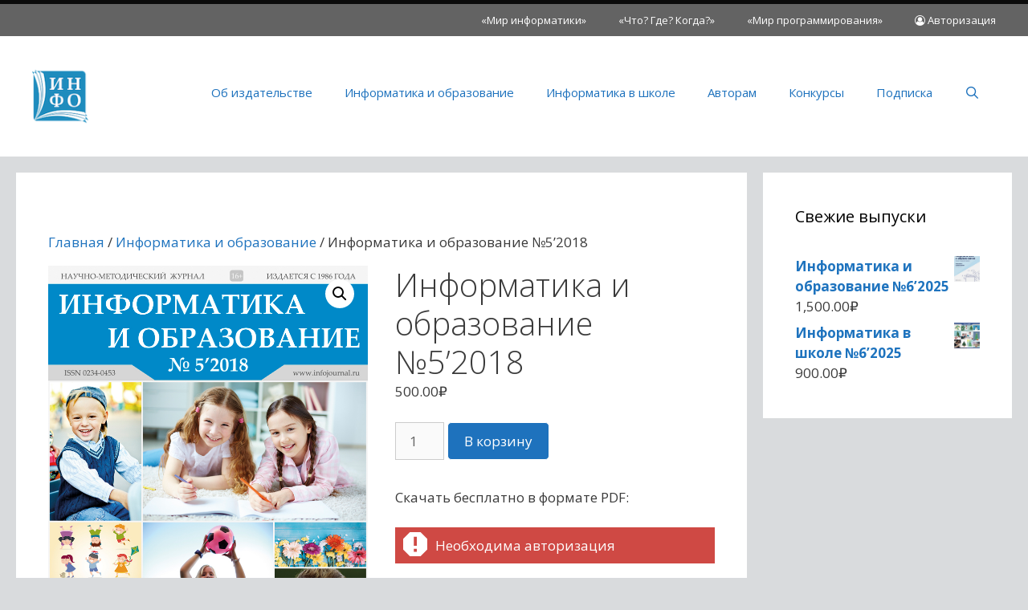

--- FILE ---
content_type: text/html; charset=UTF-8
request_url: https://infojournal.ru/journals/info/info_05-2018/
body_size: 86176
content:
<!DOCTYPE html>
<html lang="ru-RU">
<head>
	<meta charset="UTF-8">
	<title>Информатика и образование №5’2018 &#8212; Издательство &quot;Образование и Информатика&quot;</title>
<script id="yookassa-own-payment-methods-head">
window.yookassaOwnPaymentMethods = ["yookassa_epl"];
</script>
<meta name='robots' content='max-image-preview:large' />
	<style>img:is([sizes="auto" i], [sizes^="auto," i]) { contain-intrinsic-size: 3000px 1500px }</style>
	<meta name="viewport" content="width=device-width, initial-scale=1"><link href='https://fonts.gstatic.com' crossorigin rel='preconnect' />
<link href='https://fonts.googleapis.com' crossorigin rel='preconnect' />
<link rel="alternate" type="application/rss+xml" title="Издательство &quot;Образование и Информатика&quot; &raquo; Лента" href="https://infojournal.ru/feed/" />
<link rel="alternate" type="application/rss+xml" title="Издательство &quot;Образование и Информатика&quot; &raquo; Лента комментариев" href="https://infojournal.ru/comments/feed/" />
<script>
window._wpemojiSettings = {"baseUrl":"https:\/\/s.w.org\/images\/core\/emoji\/16.0.1\/72x72\/","ext":".png","svgUrl":"https:\/\/s.w.org\/images\/core\/emoji\/16.0.1\/svg\/","svgExt":".svg","source":{"concatemoji":"https:\/\/infojournal.ru\/wp-includes\/js\/wp-emoji-release.min.js?ver=6.8.3"}};
/*! This file is auto-generated */
!function(s,n){var o,i,e;function c(e){try{var t={supportTests:e,timestamp:(new Date).valueOf()};sessionStorage.setItem(o,JSON.stringify(t))}catch(e){}}function p(e,t,n){e.clearRect(0,0,e.canvas.width,e.canvas.height),e.fillText(t,0,0);var t=new Uint32Array(e.getImageData(0,0,e.canvas.width,e.canvas.height).data),a=(e.clearRect(0,0,e.canvas.width,e.canvas.height),e.fillText(n,0,0),new Uint32Array(e.getImageData(0,0,e.canvas.width,e.canvas.height).data));return t.every(function(e,t){return e===a[t]})}function u(e,t){e.clearRect(0,0,e.canvas.width,e.canvas.height),e.fillText(t,0,0);for(var n=e.getImageData(16,16,1,1),a=0;a<n.data.length;a++)if(0!==n.data[a])return!1;return!0}function f(e,t,n,a){switch(t){case"flag":return n(e,"\ud83c\udff3\ufe0f\u200d\u26a7\ufe0f","\ud83c\udff3\ufe0f\u200b\u26a7\ufe0f")?!1:!n(e,"\ud83c\udde8\ud83c\uddf6","\ud83c\udde8\u200b\ud83c\uddf6")&&!n(e,"\ud83c\udff4\udb40\udc67\udb40\udc62\udb40\udc65\udb40\udc6e\udb40\udc67\udb40\udc7f","\ud83c\udff4\u200b\udb40\udc67\u200b\udb40\udc62\u200b\udb40\udc65\u200b\udb40\udc6e\u200b\udb40\udc67\u200b\udb40\udc7f");case"emoji":return!a(e,"\ud83e\udedf")}return!1}function g(e,t,n,a){var r="undefined"!=typeof WorkerGlobalScope&&self instanceof WorkerGlobalScope?new OffscreenCanvas(300,150):s.createElement("canvas"),o=r.getContext("2d",{willReadFrequently:!0}),i=(o.textBaseline="top",o.font="600 32px Arial",{});return e.forEach(function(e){i[e]=t(o,e,n,a)}),i}function t(e){var t=s.createElement("script");t.src=e,t.defer=!0,s.head.appendChild(t)}"undefined"!=typeof Promise&&(o="wpEmojiSettingsSupports",i=["flag","emoji"],n.supports={everything:!0,everythingExceptFlag:!0},e=new Promise(function(e){s.addEventListener("DOMContentLoaded",e,{once:!0})}),new Promise(function(t){var n=function(){try{var e=JSON.parse(sessionStorage.getItem(o));if("object"==typeof e&&"number"==typeof e.timestamp&&(new Date).valueOf()<e.timestamp+604800&&"object"==typeof e.supportTests)return e.supportTests}catch(e){}return null}();if(!n){if("undefined"!=typeof Worker&&"undefined"!=typeof OffscreenCanvas&&"undefined"!=typeof URL&&URL.createObjectURL&&"undefined"!=typeof Blob)try{var e="postMessage("+g.toString()+"("+[JSON.stringify(i),f.toString(),p.toString(),u.toString()].join(",")+"));",a=new Blob([e],{type:"text/javascript"}),r=new Worker(URL.createObjectURL(a),{name:"wpTestEmojiSupports"});return void(r.onmessage=function(e){c(n=e.data),r.terminate(),t(n)})}catch(e){}c(n=g(i,f,p,u))}t(n)}).then(function(e){for(var t in e)n.supports[t]=e[t],n.supports.everything=n.supports.everything&&n.supports[t],"flag"!==t&&(n.supports.everythingExceptFlag=n.supports.everythingExceptFlag&&n.supports[t]);n.supports.everythingExceptFlag=n.supports.everythingExceptFlag&&!n.supports.flag,n.DOMReady=!1,n.readyCallback=function(){n.DOMReady=!0}}).then(function(){return e}).then(function(){var e;n.supports.everything||(n.readyCallback(),(e=n.source||{}).concatemoji?t(e.concatemoji):e.wpemoji&&e.twemoji&&(t(e.twemoji),t(e.wpemoji)))}))}((window,document),window._wpemojiSettings);
</script>
<link rel='stylesheet' id='generate-fonts-css' href='//fonts.googleapis.com/css?family=Open+Sans:300,300italic,regular,italic,600,600italic,700,700italic,800,800italic' media='all' />
<style id='wp-emoji-styles-inline-css'>

	img.wp-smiley, img.emoji {
		display: inline !important;
		border: none !important;
		box-shadow: none !important;
		height: 1em !important;
		width: 1em !important;
		margin: 0 0.07em !important;
		vertical-align: -0.1em !important;
		background: none !important;
		padding: 0 !important;
	}
</style>
<link rel='stylesheet' id='wp-block-library-css' href='https://infojournal.ru/wp-includes/css/dist/block-library/style.min.css?ver=6.8.3' media='all' />
<style id='classic-theme-styles-inline-css'>
/*! This file is auto-generated */
.wp-block-button__link{color:#fff;background-color:#32373c;border-radius:9999px;box-shadow:none;text-decoration:none;padding:calc(.667em + 2px) calc(1.333em + 2px);font-size:1.125em}.wp-block-file__button{background:#32373c;color:#fff;text-decoration:none}
</style>
<style id='global-styles-inline-css'>
:root{--wp--preset--aspect-ratio--square: 1;--wp--preset--aspect-ratio--4-3: 4/3;--wp--preset--aspect-ratio--3-4: 3/4;--wp--preset--aspect-ratio--3-2: 3/2;--wp--preset--aspect-ratio--2-3: 2/3;--wp--preset--aspect-ratio--16-9: 16/9;--wp--preset--aspect-ratio--9-16: 9/16;--wp--preset--color--black: #000000;--wp--preset--color--cyan-bluish-gray: #abb8c3;--wp--preset--color--white: #ffffff;--wp--preset--color--pale-pink: #f78da7;--wp--preset--color--vivid-red: #cf2e2e;--wp--preset--color--luminous-vivid-orange: #ff6900;--wp--preset--color--luminous-vivid-amber: #fcb900;--wp--preset--color--light-green-cyan: #7bdcb5;--wp--preset--color--vivid-green-cyan: #00d084;--wp--preset--color--pale-cyan-blue: #8ed1fc;--wp--preset--color--vivid-cyan-blue: #0693e3;--wp--preset--color--vivid-purple: #9b51e0;--wp--preset--color--contrast: var(--contrast);--wp--preset--color--contrast-2: var(--contrast-2);--wp--preset--color--contrast-3: var(--contrast-3);--wp--preset--color--base: var(--base);--wp--preset--color--base-2: var(--base-2);--wp--preset--color--base-3: var(--base-3);--wp--preset--color--accent: var(--accent);--wp--preset--gradient--vivid-cyan-blue-to-vivid-purple: linear-gradient(135deg,rgba(6,147,227,1) 0%,rgb(155,81,224) 100%);--wp--preset--gradient--light-green-cyan-to-vivid-green-cyan: linear-gradient(135deg,rgb(122,220,180) 0%,rgb(0,208,130) 100%);--wp--preset--gradient--luminous-vivid-amber-to-luminous-vivid-orange: linear-gradient(135deg,rgba(252,185,0,1) 0%,rgba(255,105,0,1) 100%);--wp--preset--gradient--luminous-vivid-orange-to-vivid-red: linear-gradient(135deg,rgba(255,105,0,1) 0%,rgb(207,46,46) 100%);--wp--preset--gradient--very-light-gray-to-cyan-bluish-gray: linear-gradient(135deg,rgb(238,238,238) 0%,rgb(169,184,195) 100%);--wp--preset--gradient--cool-to-warm-spectrum: linear-gradient(135deg,rgb(74,234,220) 0%,rgb(151,120,209) 20%,rgb(207,42,186) 40%,rgb(238,44,130) 60%,rgb(251,105,98) 80%,rgb(254,248,76) 100%);--wp--preset--gradient--blush-light-purple: linear-gradient(135deg,rgb(255,206,236) 0%,rgb(152,150,240) 100%);--wp--preset--gradient--blush-bordeaux: linear-gradient(135deg,rgb(254,205,165) 0%,rgb(254,45,45) 50%,rgb(107,0,62) 100%);--wp--preset--gradient--luminous-dusk: linear-gradient(135deg,rgb(255,203,112) 0%,rgb(199,81,192) 50%,rgb(65,88,208) 100%);--wp--preset--gradient--pale-ocean: linear-gradient(135deg,rgb(255,245,203) 0%,rgb(182,227,212) 50%,rgb(51,167,181) 100%);--wp--preset--gradient--electric-grass: linear-gradient(135deg,rgb(202,248,128) 0%,rgb(113,206,126) 100%);--wp--preset--gradient--midnight: linear-gradient(135deg,rgb(2,3,129) 0%,rgb(40,116,252) 100%);--wp--preset--font-size--small: 13px;--wp--preset--font-size--medium: 20px;--wp--preset--font-size--large: 36px;--wp--preset--font-size--x-large: 42px;--wp--preset--spacing--20: 0.44rem;--wp--preset--spacing--30: 0.67rem;--wp--preset--spacing--40: 1rem;--wp--preset--spacing--50: 1.5rem;--wp--preset--spacing--60: 2.25rem;--wp--preset--spacing--70: 3.38rem;--wp--preset--spacing--80: 5.06rem;--wp--preset--shadow--natural: 6px 6px 9px rgba(0, 0, 0, 0.2);--wp--preset--shadow--deep: 12px 12px 50px rgba(0, 0, 0, 0.4);--wp--preset--shadow--sharp: 6px 6px 0px rgba(0, 0, 0, 0.2);--wp--preset--shadow--outlined: 6px 6px 0px -3px rgba(255, 255, 255, 1), 6px 6px rgba(0, 0, 0, 1);--wp--preset--shadow--crisp: 6px 6px 0px rgba(0, 0, 0, 1);}:where(.is-layout-flex){gap: 0.5em;}:where(.is-layout-grid){gap: 0.5em;}body .is-layout-flex{display: flex;}.is-layout-flex{flex-wrap: wrap;align-items: center;}.is-layout-flex > :is(*, div){margin: 0;}body .is-layout-grid{display: grid;}.is-layout-grid > :is(*, div){margin: 0;}:where(.wp-block-columns.is-layout-flex){gap: 2em;}:where(.wp-block-columns.is-layout-grid){gap: 2em;}:where(.wp-block-post-template.is-layout-flex){gap: 1.25em;}:where(.wp-block-post-template.is-layout-grid){gap: 1.25em;}.has-black-color{color: var(--wp--preset--color--black) !important;}.has-cyan-bluish-gray-color{color: var(--wp--preset--color--cyan-bluish-gray) !important;}.has-white-color{color: var(--wp--preset--color--white) !important;}.has-pale-pink-color{color: var(--wp--preset--color--pale-pink) !important;}.has-vivid-red-color{color: var(--wp--preset--color--vivid-red) !important;}.has-luminous-vivid-orange-color{color: var(--wp--preset--color--luminous-vivid-orange) !important;}.has-luminous-vivid-amber-color{color: var(--wp--preset--color--luminous-vivid-amber) !important;}.has-light-green-cyan-color{color: var(--wp--preset--color--light-green-cyan) !important;}.has-vivid-green-cyan-color{color: var(--wp--preset--color--vivid-green-cyan) !important;}.has-pale-cyan-blue-color{color: var(--wp--preset--color--pale-cyan-blue) !important;}.has-vivid-cyan-blue-color{color: var(--wp--preset--color--vivid-cyan-blue) !important;}.has-vivid-purple-color{color: var(--wp--preset--color--vivid-purple) !important;}.has-black-background-color{background-color: var(--wp--preset--color--black) !important;}.has-cyan-bluish-gray-background-color{background-color: var(--wp--preset--color--cyan-bluish-gray) !important;}.has-white-background-color{background-color: var(--wp--preset--color--white) !important;}.has-pale-pink-background-color{background-color: var(--wp--preset--color--pale-pink) !important;}.has-vivid-red-background-color{background-color: var(--wp--preset--color--vivid-red) !important;}.has-luminous-vivid-orange-background-color{background-color: var(--wp--preset--color--luminous-vivid-orange) !important;}.has-luminous-vivid-amber-background-color{background-color: var(--wp--preset--color--luminous-vivid-amber) !important;}.has-light-green-cyan-background-color{background-color: var(--wp--preset--color--light-green-cyan) !important;}.has-vivid-green-cyan-background-color{background-color: var(--wp--preset--color--vivid-green-cyan) !important;}.has-pale-cyan-blue-background-color{background-color: var(--wp--preset--color--pale-cyan-blue) !important;}.has-vivid-cyan-blue-background-color{background-color: var(--wp--preset--color--vivid-cyan-blue) !important;}.has-vivid-purple-background-color{background-color: var(--wp--preset--color--vivid-purple) !important;}.has-black-border-color{border-color: var(--wp--preset--color--black) !important;}.has-cyan-bluish-gray-border-color{border-color: var(--wp--preset--color--cyan-bluish-gray) !important;}.has-white-border-color{border-color: var(--wp--preset--color--white) !important;}.has-pale-pink-border-color{border-color: var(--wp--preset--color--pale-pink) !important;}.has-vivid-red-border-color{border-color: var(--wp--preset--color--vivid-red) !important;}.has-luminous-vivid-orange-border-color{border-color: var(--wp--preset--color--luminous-vivid-orange) !important;}.has-luminous-vivid-amber-border-color{border-color: var(--wp--preset--color--luminous-vivid-amber) !important;}.has-light-green-cyan-border-color{border-color: var(--wp--preset--color--light-green-cyan) !important;}.has-vivid-green-cyan-border-color{border-color: var(--wp--preset--color--vivid-green-cyan) !important;}.has-pale-cyan-blue-border-color{border-color: var(--wp--preset--color--pale-cyan-blue) !important;}.has-vivid-cyan-blue-border-color{border-color: var(--wp--preset--color--vivid-cyan-blue) !important;}.has-vivid-purple-border-color{border-color: var(--wp--preset--color--vivid-purple) !important;}.has-vivid-cyan-blue-to-vivid-purple-gradient-background{background: var(--wp--preset--gradient--vivid-cyan-blue-to-vivid-purple) !important;}.has-light-green-cyan-to-vivid-green-cyan-gradient-background{background: var(--wp--preset--gradient--light-green-cyan-to-vivid-green-cyan) !important;}.has-luminous-vivid-amber-to-luminous-vivid-orange-gradient-background{background: var(--wp--preset--gradient--luminous-vivid-amber-to-luminous-vivid-orange) !important;}.has-luminous-vivid-orange-to-vivid-red-gradient-background{background: var(--wp--preset--gradient--luminous-vivid-orange-to-vivid-red) !important;}.has-very-light-gray-to-cyan-bluish-gray-gradient-background{background: var(--wp--preset--gradient--very-light-gray-to-cyan-bluish-gray) !important;}.has-cool-to-warm-spectrum-gradient-background{background: var(--wp--preset--gradient--cool-to-warm-spectrum) !important;}.has-blush-light-purple-gradient-background{background: var(--wp--preset--gradient--blush-light-purple) !important;}.has-blush-bordeaux-gradient-background{background: var(--wp--preset--gradient--blush-bordeaux) !important;}.has-luminous-dusk-gradient-background{background: var(--wp--preset--gradient--luminous-dusk) !important;}.has-pale-ocean-gradient-background{background: var(--wp--preset--gradient--pale-ocean) !important;}.has-electric-grass-gradient-background{background: var(--wp--preset--gradient--electric-grass) !important;}.has-midnight-gradient-background{background: var(--wp--preset--gradient--midnight) !important;}.has-small-font-size{font-size: var(--wp--preset--font-size--small) !important;}.has-medium-font-size{font-size: var(--wp--preset--font-size--medium) !important;}.has-large-font-size{font-size: var(--wp--preset--font-size--large) !important;}.has-x-large-font-size{font-size: var(--wp--preset--font-size--x-large) !important;}
:where(.wp-block-post-template.is-layout-flex){gap: 1.25em;}:where(.wp-block-post-template.is-layout-grid){gap: 1.25em;}
:where(.wp-block-columns.is-layout-flex){gap: 2em;}:where(.wp-block-columns.is-layout-grid){gap: 2em;}
:root :where(.wp-block-pullquote){font-size: 1.5em;line-height: 1.6;}
</style>
<link rel='stylesheet' id='photoswipe-css' href='https://infojournal.ru/wp-content/plugins/woocommerce/assets/css/photoswipe/photoswipe.min.css?ver=10.3.4' media='all' />
<link rel='stylesheet' id='photoswipe-default-skin-css' href='https://infojournal.ru/wp-content/plugins/woocommerce/assets/css/photoswipe/default-skin/default-skin.min.css?ver=10.3.4' media='all' />
<link rel='stylesheet' id='woocommerce-layout-css' href='https://infojournal.ru/wp-content/plugins/woocommerce/assets/css/woocommerce-layout.css?ver=10.3.4' media='all' />
<link rel='stylesheet' id='woocommerce-smallscreen-css' href='https://infojournal.ru/wp-content/plugins/woocommerce/assets/css/woocommerce-smallscreen.css?ver=10.3.4' media='only screen and (max-width: 768px)' />
<link rel='stylesheet' id='woocommerce-general-css' href='https://infojournal.ru/wp-content/plugins/woocommerce/assets/css/woocommerce.css?ver=10.3.4' media='all' />
<style id='woocommerce-general-inline-css'>
.woocommerce .page-header-image-single {display: none;}.woocommerce .entry-content,.woocommerce .product .entry-summary {margin-top: 0;}.related.products {clear: both;}.checkout-subscribe-prompt.clear {visibility: visible;height: initial;width: initial;}@media (max-width:768px) {.woocommerce .woocommerce-ordering,.woocommerce-page .woocommerce-ordering {float: none;}.woocommerce .woocommerce-ordering select {max-width: 100%;}.woocommerce ul.products li.product,.woocommerce-page ul.products li.product,.woocommerce-page[class*=columns-] ul.products li.product,.woocommerce[class*=columns-] ul.products li.product {width: 100%;float: none;}}
</style>
<style id='woocommerce-inline-inline-css'>
.woocommerce form .form-row .required { visibility: visible; }
</style>
<link rel='stylesheet' id='brands-styles-css' href='https://infojournal.ru/wp-content/plugins/woocommerce/assets/css/brands.css?ver=10.3.4' media='all' />
<link rel='stylesheet' id='generate-style-grid-css' href='https://infojournal.ru/wp-content/themes/generatepress/assets/css/unsemantic-grid.min.css?ver=3.6.0' media='all' />
<link rel='stylesheet' id='generate-style-css' href='https://infojournal.ru/wp-content/themes/generatepress/assets/css/style.min.css?ver=3.6.0' media='all' />
<style id='generate-style-inline-css'>
body{background-color:#d9dbdd;color:#3a3a3a;}a{color:#1e73be;}a:hover, a:focus, a:active{color:#1e72bd;}body .grid-container{max-width:1240px;}.wp-block-group__inner-container{max-width:1240px;margin-left:auto;margin-right:auto;}@media (max-width: 500px) and (min-width: 769px){.inside-header{display:flex;flex-direction:column;align-items:center;}.site-logo, .site-branding{margin-bottom:1.5em;}#site-navigation{margin:0 auto;}.header-widget{margin-top:1.5em;}}.site-header .header-image{width:70px;}.navigation-search{position:absolute;left:-99999px;pointer-events:none;visibility:hidden;z-index:20;width:100%;top:0;transition:opacity 100ms ease-in-out;opacity:0;}.navigation-search.nav-search-active{left:0;right:0;pointer-events:auto;visibility:visible;opacity:1;}.navigation-search input[type="search"]{outline:0;border:0;vertical-align:bottom;line-height:1;opacity:0.9;width:100%;z-index:20;border-radius:0;-webkit-appearance:none;height:60px;}.navigation-search input::-ms-clear{display:none;width:0;height:0;}.navigation-search input::-ms-reveal{display:none;width:0;height:0;}.navigation-search input::-webkit-search-decoration, .navigation-search input::-webkit-search-cancel-button, .navigation-search input::-webkit-search-results-button, .navigation-search input::-webkit-search-results-decoration{display:none;}.main-navigation li.search-item{z-index:21;}li.search-item.active{transition:opacity 100ms ease-in-out;}.nav-left-sidebar .main-navigation li.search-item.active,.nav-right-sidebar .main-navigation li.search-item.active{width:auto;display:inline-block;float:right;}.gen-sidebar-nav .navigation-search{top:auto;bottom:0;}:root{--contrast:#222222;--contrast-2:#575760;--contrast-3:#b2b2be;--base:#f0f0f0;--base-2:#f7f8f9;--base-3:#ffffff;--accent:#1e73be;}:root .has-contrast-color{color:var(--contrast);}:root .has-contrast-background-color{background-color:var(--contrast);}:root .has-contrast-2-color{color:var(--contrast-2);}:root .has-contrast-2-background-color{background-color:var(--contrast-2);}:root .has-contrast-3-color{color:var(--contrast-3);}:root .has-contrast-3-background-color{background-color:var(--contrast-3);}:root .has-base-color{color:var(--base);}:root .has-base-background-color{background-color:var(--base);}:root .has-base-2-color{color:var(--base-2);}:root .has-base-2-background-color{background-color:var(--base-2);}:root .has-base-3-color{color:var(--base-3);}:root .has-base-3-background-color{background-color:var(--base-3);}:root .has-accent-color{color:var(--accent);}:root .has-accent-background-color{background-color:var(--accent);}body, button, input, select, textarea{font-family:"Open Sans", sans-serif;}body{line-height:1.5;}.entry-content > [class*="wp-block-"]:not(:last-child):not(.wp-block-heading){margin-bottom:1.5em;}.main-title{font-size:45px;}.main-navigation .main-nav ul ul li a{font-size:14px;}.sidebar .widget, .footer-widgets .widget{font-size:17px;}h1{font-weight:300;font-size:40px;}h2{font-weight:300;font-size:30px;}h3{font-size:20px;}h4{font-size:inherit;}h5{font-size:inherit;}@media (max-width:768px){.main-title{font-size:30px;}h1{font-size:30px;}h2{font-size:25px;}}.top-bar{background-color:#636363;color:#ffffff;}.top-bar a{color:#ffffff;}.top-bar a:hover{color:#303030;}.site-header{background-color:#ffffff;color:#3a3a3a;}.site-header a{color:#3a3a3a;}.main-title a,.main-title a:hover{color:#222222;}.site-description{color:#757575;}.mobile-menu-control-wrapper .menu-toggle,.mobile-menu-control-wrapper .menu-toggle:hover,.mobile-menu-control-wrapper .menu-toggle:focus,.has-inline-mobile-toggle #site-navigation.toggled{background-color:rgba(0, 0, 0, 0.02);}.main-navigation,.main-navigation ul ul{background-color:#ffffff;}.main-navigation .main-nav ul li a, .main-navigation .menu-toggle, .main-navigation .menu-bar-items{color:#1e72bd;}.main-navigation .main-nav ul li:not([class*="current-menu-"]):hover > a, .main-navigation .main-nav ul li:not([class*="current-menu-"]):focus > a, .main-navigation .main-nav ul li.sfHover:not([class*="current-menu-"]) > a, .main-navigation .menu-bar-item:hover > a, .main-navigation .menu-bar-item.sfHover > a{color:#4ca2db;background-color:#ffffff;}button.menu-toggle:hover,button.menu-toggle:focus,.main-navigation .mobile-bar-items a,.main-navigation .mobile-bar-items a:hover,.main-navigation .mobile-bar-items a:focus{color:#1e72bd;}.main-navigation .main-nav ul li[class*="current-menu-"] > a{color:#8f919e;background-color:#ffffff;}.navigation-search input[type="search"],.navigation-search input[type="search"]:active, .navigation-search input[type="search"]:focus, .main-navigation .main-nav ul li.search-item.active > a, .main-navigation .menu-bar-items .search-item.active > a{color:#4ca2db;background-color:#ffffff;}.main-navigation ul ul{background-color:#f6f9fc;}.main-navigation .main-nav ul ul li a{color:#000000;}.main-navigation .main-nav ul ul li:not([class*="current-menu-"]):hover > a,.main-navigation .main-nav ul ul li:not([class*="current-menu-"]):focus > a, .main-navigation .main-nav ul ul li.sfHover:not([class*="current-menu-"]) > a{color:#8f919e;background-color:#f6f9fc;}.main-navigation .main-nav ul ul li[class*="current-menu-"] > a{color:#8f919e;background-color:#f6f9fc;}.separate-containers .inside-article, .separate-containers .comments-area, .separate-containers .page-header, .one-container .container, .separate-containers .paging-navigation, .inside-page-header{background-color:#ffffff;}.entry-meta{color:#595959;}.entry-meta a{color:#595959;}.entry-meta a:hover{color:#1e73be;}.sidebar .widget{background-color:#ffffff;}.sidebar .widget .widget-title{color:#000000;}.footer-widgets{color:#ffffff;background-color:#232323;}.footer-widgets .widget-title{color:#ffffff;}.site-info{color:#696969;background-color:#ffffff;}.site-info a{color:#1e72bd;}.site-info a:hover{color:#3498db;}.footer-bar .widget_nav_menu .current-menu-item a{color:#3498db;}input[type="text"],input[type="email"],input[type="url"],input[type="password"],input[type="search"],input[type="tel"],input[type="number"],textarea,select{color:#666666;background-color:#fafafa;border-color:#cccccc;}input[type="text"]:focus,input[type="email"]:focus,input[type="url"]:focus,input[type="password"]:focus,input[type="search"]:focus,input[type="tel"]:focus,input[type="number"]:focus,textarea:focus,select:focus{color:#666666;background-color:#ffffff;border-color:#bfbfbf;}button,html input[type="button"],input[type="reset"],input[type="submit"],a.button,a.wp-block-button__link:not(.has-background){color:#ffffff;background-color:#1e72bd;}button:hover,html input[type="button"]:hover,input[type="reset"]:hover,input[type="submit"]:hover,a.button:hover,button:focus,html input[type="button"]:focus,input[type="reset"]:focus,input[type="submit"]:focus,a.button:focus,a.wp-block-button__link:not(.has-background):active,a.wp-block-button__link:not(.has-background):focus,a.wp-block-button__link:not(.has-background):hover{color:#1e72bd;background-color:#ffffff;}a.generate-back-to-top{background-color:rgba( 0,0,0,0.4 );color:#ffffff;}a.generate-back-to-top:hover,a.generate-back-to-top:focus{background-color:rgba( 0,0,0,0.6 );color:#ffffff;}:root{--gp-search-modal-bg-color:var(--base-3);--gp-search-modal-text-color:var(--contrast);--gp-search-modal-overlay-bg-color:rgba(0,0,0,0.2);}@media (max-width:768px){.main-navigation .menu-bar-item:hover > a, .main-navigation .menu-bar-item.sfHover > a{background:none;color:#1e72bd;}}.inside-top-bar{padding:10px;}.inside-header{padding:40px;}.site-main .wp-block-group__inner-container{padding:40px;}.entry-content .alignwide, body:not(.no-sidebar) .entry-content .alignfull{margin-left:-40px;width:calc(100% + 80px);max-width:calc(100% + 80px);}.rtl .menu-item-has-children .dropdown-menu-toggle{padding-left:20px;}.rtl .main-navigation .main-nav ul li.menu-item-has-children > a{padding-right:20px;}.site-info{padding:20px;}@media (max-width:768px){.separate-containers .inside-article, .separate-containers .comments-area, .separate-containers .page-header, .separate-containers .paging-navigation, .one-container .site-content, .inside-page-header{padding:30px;}.site-main .wp-block-group__inner-container{padding:30px;}.site-info{padding-right:10px;padding-left:10px;}.entry-content .alignwide, body:not(.no-sidebar) .entry-content .alignfull{margin-left:-30px;width:calc(100% + 60px);max-width:calc(100% + 60px);}}.one-container .sidebar .widget{padding:0px;}@media (max-width:768px){.main-navigation .menu-toggle,.main-navigation .mobile-bar-items,.sidebar-nav-mobile:not(#sticky-placeholder){display:block;}.main-navigation ul,.gen-sidebar-nav{display:none;}[class*="nav-float-"] .site-header .inside-header > *{float:none;clear:both;}}
.dynamic-author-image-rounded{border-radius:100%;}.dynamic-featured-image, .dynamic-author-image{vertical-align:middle;}.one-container.blog .dynamic-content-template:not(:last-child), .one-container.archive .dynamic-content-template:not(:last-child){padding-bottom:0px;}.dynamic-entry-excerpt > p:last-child{margin-bottom:0px;}
</style>
<link rel='stylesheet' id='generate-mobile-style-css' href='https://infojournal.ru/wp-content/themes/generatepress/assets/css/mobile.min.css?ver=3.6.0' media='all' />
<link rel='stylesheet' id='generate-font-icons-css' href='https://infojournal.ru/wp-content/themes/generatepress/assets/css/components/font-icons.min.css?ver=3.6.0' media='all' />
<link rel='stylesheet' id='font-awesome-css' href='https://infojournal.ru/wp-content/themes/generatepress/assets/css/components/font-awesome.min.css?ver=4.7' media='all' />
<link rel='stylesheet' id='generate-secondary-nav-css' href='https://infojournal.ru/wp-content/plugins/gp-premium/secondary-nav/functions/css/style.min.css?ver=2.5.5' media='all' />
<style id='generate-secondary-nav-inline-css'>
.secondary-navigation{background-color:#636363;}.secondary-navigation .top-bar{color:#ffffff;line-height:40px;font-weight:normal;text-transform:none;font-size:13px;}.secondary-navigation .top-bar a{color:#ffffff;}.secondary-navigation .top-bar a:hover, .secondary-navigation .top-bar a:focus{color:#303030;}.secondary-navigation .main-nav ul li a,.secondary-navigation .menu-toggle,.secondary-menu-bar-items .menu-bar-item > a{color:#ffffff;}.secondary-navigation .secondary-menu-bar-items{color:#ffffff;}button.secondary-menu-toggle:hover,button.secondary-menu-toggle:focus{color:#ffffff;}.widget-area .secondary-navigation{margin-bottom:20px;}.secondary-navigation ul ul{background-color:#303030;top:auto;}.secondary-navigation .main-nav ul ul li a{color:#ffffff;}.secondary-navigation .main-nav ul li:not([class*="current-menu-"]):hover > a, .secondary-navigation .main-nav ul li:not([class*="current-menu-"]):focus > a, .secondary-navigation .main-nav ul li.sfHover:not([class*="current-menu-"]) > a, .secondary-menu-bar-items .menu-bar-item:hover > a{color:#ffffff;background-color:#303030;}.secondary-navigation .main-nav ul ul li:not([class*="current-menu-"]):hover > a,.secondary-navigation .main-nav ul ul li:not([class*="current-menu-"]):focus > a,.secondary-navigation .main-nav ul ul li.sfHover:not([class*="current-menu-"]) > a{color:#ffffff;background-color:#474747;}.secondary-navigation .main-nav ul li[class*="current-menu-"] > a{color:#222222;background-color:#ffffff;}.secondary-navigation .main-nav ul ul li[class*="current-menu-"] > a{color:#ffffff;background-color:#474747;}@media (max-width:768px) {.secondary-menu-bar-items .menu-bar-item:hover > a{background: none;color: #ffffff;}}
</style>
<link rel='stylesheet' id='generate-secondary-nav-mobile-css' href='https://infojournal.ru/wp-content/plugins/gp-premium/secondary-nav/functions/css/style-mobile.min.css?ver=2.5.5' media='all' />
<script src="https://infojournal.ru/wp-includes/js/jquery/jquery.min.js?ver=3.7.1" id="jquery-core-js"></script>
<script src="https://infojournal.ru/wp-includes/js/jquery/jquery-migrate.min.js?ver=3.4.1" id="jquery-migrate-js"></script>
<script src="https://infojournal.ru/wp-content/plugins/woocommerce/assets/js/jquery-blockui/jquery.blockUI.min.js?ver=2.7.0-wc.10.3.4" id="wc-jquery-blockui-js" defer data-wp-strategy="defer"></script>
<script id="wc-add-to-cart-js-extra">
var wc_add_to_cart_params = {"ajax_url":"\/wp-admin\/admin-ajax.php","wc_ajax_url":"\/?wc-ajax=%%endpoint%%","i18n_view_cart":"\u041f\u0440\u043e\u0441\u043c\u043e\u0442\u0440 \u043a\u043e\u0440\u0437\u0438\u043d\u044b","cart_url":"https:\/\/infojournal.ru\/cart\/","is_cart":"","cart_redirect_after_add":"no"};
</script>
<script src="https://infojournal.ru/wp-content/plugins/woocommerce/assets/js/frontend/add-to-cart.min.js?ver=10.3.4" id="wc-add-to-cart-js" defer data-wp-strategy="defer"></script>
<script src="https://infojournal.ru/wp-content/plugins/woocommerce/assets/js/zoom/jquery.zoom.min.js?ver=1.7.21-wc.10.3.4" id="wc-zoom-js" defer data-wp-strategy="defer"></script>
<script src="https://infojournal.ru/wp-content/plugins/woocommerce/assets/js/flexslider/jquery.flexslider.min.js?ver=2.7.2-wc.10.3.4" id="wc-flexslider-js" defer data-wp-strategy="defer"></script>
<script src="https://infojournal.ru/wp-content/plugins/woocommerce/assets/js/photoswipe/photoswipe.min.js?ver=4.1.1-wc.10.3.4" id="wc-photoswipe-js" defer data-wp-strategy="defer"></script>
<script src="https://infojournal.ru/wp-content/plugins/woocommerce/assets/js/photoswipe/photoswipe-ui-default.min.js?ver=4.1.1-wc.10.3.4" id="wc-photoswipe-ui-default-js" defer data-wp-strategy="defer"></script>
<script id="wc-single-product-js-extra">
var wc_single_product_params = {"i18n_required_rating_text":"\u041f\u043e\u0436\u0430\u043b\u0443\u0439\u0441\u0442\u0430, \u043f\u043e\u0441\u0442\u0430\u0432\u044c\u0442\u0435 \u043e\u0446\u0435\u043d\u043a\u0443","i18n_rating_options":["1 \u0438\u0437 5 \u0437\u0432\u0451\u0437\u0434","2 \u0438\u0437 5 \u0437\u0432\u0451\u0437\u0434","3 \u0438\u0437 5 \u0437\u0432\u0451\u0437\u0434","4 \u0438\u0437 5 \u0437\u0432\u0451\u0437\u0434","5 \u0438\u0437 5 \u0437\u0432\u0451\u0437\u0434"],"i18n_product_gallery_trigger_text":"\u041f\u0440\u043e\u0441\u043c\u043e\u0442\u0440 \u0433\u0430\u043b\u0435\u0440\u0435\u0438 \u0438\u0437\u043e\u0431\u0440\u0430\u0436\u0435\u043d\u0438\u0439 \u0432 \u043f\u043e\u043b\u043d\u043e\u044d\u043a\u0440\u0430\u043d\u043d\u043e\u043c \u0440\u0435\u0436\u0438\u043c\u0435","review_rating_required":"yes","flexslider":{"rtl":false,"animation":"slide","smoothHeight":true,"directionNav":false,"controlNav":"thumbnails","slideshow":false,"animationSpeed":500,"animationLoop":false,"allowOneSlide":false},"zoom_enabled":"1","zoom_options":[],"photoswipe_enabled":"1","photoswipe_options":{"shareEl":false,"closeOnScroll":false,"history":false,"hideAnimationDuration":0,"showAnimationDuration":0},"flexslider_enabled":"1"};
</script>
<script src="https://infojournal.ru/wp-content/plugins/woocommerce/assets/js/frontend/single-product.min.js?ver=10.3.4" id="wc-single-product-js" defer data-wp-strategy="defer"></script>
<script src="https://infojournal.ru/wp-content/plugins/woocommerce/assets/js/js-cookie/js.cookie.min.js?ver=2.1.4-wc.10.3.4" id="wc-js-cookie-js" defer data-wp-strategy="defer"></script>
<script id="woocommerce-js-extra">
var woocommerce_params = {"ajax_url":"\/wp-admin\/admin-ajax.php","wc_ajax_url":"\/?wc-ajax=%%endpoint%%","i18n_password_show":"\u041f\u043e\u043a\u0430\u0437\u0430\u0442\u044c \u043f\u0430\u0440\u043e\u043b\u044c","i18n_password_hide":"\u0421\u043a\u0440\u044b\u0442\u044c \u043f\u0430\u0440\u043e\u043b\u044c"};
</script>
<script src="https://infojournal.ru/wp-content/plugins/woocommerce/assets/js/frontend/woocommerce.min.js?ver=10.3.4" id="woocommerce-js" defer data-wp-strategy="defer"></script>
<link rel="https://api.w.org/" href="https://infojournal.ru/wp-json/" /><link rel="alternate" title="JSON" type="application/json" href="https://infojournal.ru/wp-json/wp/v2/product/39005" /><link rel="EditURI" type="application/rsd+xml" title="RSD" href="https://infojournal.ru/xmlrpc.php?rsd" />
<meta name="generator" content="WordPress 6.8.3" />
<meta name="generator" content="WooCommerce 10.3.4" />
<link rel="canonical" href="https://infojournal.ru/journals/info/info_05-2018/" />
<link rel='shortlink' href='https://infojournal.ru/?p=39005' />
<link rel="alternate" title="oEmbed (JSON)" type="application/json+oembed" href="https://infojournal.ru/wp-json/oembed/1.0/embed?url=https%3A%2F%2Finfojournal.ru%2Fjournals%2Finfo%2Finfo_05-2018%2F" />
<link rel="alternate" title="oEmbed (XML)" type="text/xml+oembed" href="https://infojournal.ru/wp-json/oembed/1.0/embed?url=https%3A%2F%2Finfojournal.ru%2Fjournals%2Finfo%2Finfo_05-2018%2F&#038;format=xml" />
	<style>.wpch_error{margin:20px 0;background:url('https://infojournal.ru/wp-content/plugins/content-hider/static/img/error.png') no-repeat scroll 10px 6px #CF4944; color: #FFFFFF; padding: 10px 10px 10px 50px;}</style>
	<noscript><style>.woocommerce-product-gallery{ opacity: 1 !important; }</style></noscript>
	<link rel="icon" href="https://infojournal.ru/wp-content/uploads/2020/03/info_logo75x75.png" sizes="32x32" />
<link rel="icon" href="https://infojournal.ru/wp-content/uploads/2020/03/info_logo75x75.png" sizes="192x192" />
<link rel="apple-touch-icon" href="https://infojournal.ru/wp-content/uploads/2020/03/info_logo75x75.png" />
<meta name="msapplication-TileImage" content="https://infojournal.ru/wp-content/uploads/2020/03/info_logo75x75.png" />
		<style id="wp-custom-css">
			.footer-bar {
	display:none;
}
.copyright-bar {
	float:none !important;
}
.grid-container .button {
	border: 1px solid #fff;
	border-radius: 5px;
}
.grid-container .button.gray {
	background:#475160;
	border:none;
}
.grid-container .button.gray:hover {
	color:#fff;
	background:#444;
}
.grid-container .button.green {
	background:#5EA337;
	border:none;
}
.grid-container .button.green:hover {
	background:#7Ec357;
	color:#fff;
}
.grid-container .button.blue {
	border:none;
}
.grid-container .button.blue:hover {
	background:#3E92ED;
}
.grid-container .button .fa {
		border-left: 1px solid #89CC1E;
	padding-left: 10px;
	margin-left: 5px;
}
.inside-footer-widgets .widget {
	font-size:.8rem;
}
.inside-footer-widgets .widget-title {
	font-size: 1rem;
	margin-bottom: 1rem;
}
.inside-page-hero .button:hover {
	color:#fff;
	background: #2E82cc !important;
}



.inside-top-bar {
  padding: 0px;
	line-height: 0;
	background:#0B0B0B;
}
.top-bar {
  background-color: #0B0B0B;		</style>
		</head>

<body class="wp-singular product-template-default single single-product postid-39005 wp-custom-logo wp-embed-responsive wp-theme-generatepress theme-generatepress secondary-nav-above-header secondary-nav-aligned-right woocommerce woocommerce-page woocommerce-no-js right-sidebar nav-float-right separate-containers fluid-header active-footer-widgets-3 nav-search-enabled header-aligned-left dropdown-hover featured-image-active" itemtype="https://schema.org/Blog" itemscope>
	<a class="screen-reader-text skip-link" href="#content" title="Перейти к содержимому">Перейти к содержимому</a>		<div class="top-bar top-bar-align-right">
			<div class="inside-top-bar">
				<aside id="block-10" class="widget inner-padding widget_block"></aside>			</div>
		</div>
					<nav id="secondary-navigation" aria-label="Secondary" class="secondary-navigation" itemtype="https://schema.org/SiteNavigationElement" itemscope>
				<div class="inside-navigation grid-container grid-parent">
										<button class="menu-toggle secondary-menu-toggle">
						<span class="mobile-menu">Меню</span>					</button>
					<div class="main-nav"><ul id="menu-%d0%b2%d0%b5%d1%80%d1%85%d0%bd%d0%b5%d0%b5-%d0%bc%d0%b5%d0%bd%d1%8e" class=" secondary-menu sf-menu"><li id="menu-item-49674" class="menu-item menu-item-type-post_type menu-item-object-page menu-item-49674"><a href="https://infojournal.ru/mir-info/">«Мир информатики»</a></li>
<li id="menu-item-49675" class="menu-item menu-item-type-taxonomy menu-item-object-category menu-item-49675"><a href="https://infojournal.ru/category/chto-gde-kogda/">«Что? Где? Когда?»</a></li>
<li id="menu-item-49676" class="menu-item menu-item-type-post_type menu-item-object-page menu-item-49676"><a href="https://infojournal.ru/programming/">«Мир программирования»</a></li>
<li id="menu-item-51593" class="menu-item menu-item-type-custom menu-item-object-custom menu-item-51593"><a href="/wp-login.php"><i class="fa fa-user-circle-o" aria-hidden="true"></i> Авторизация</a></li>
</ul></div>				</div><!-- .inside-navigation -->
			</nav><!-- #secondary-navigation -->
					<header class="site-header" id="masthead" aria-label="Сайт"  itemtype="https://schema.org/WPHeader" itemscope>
			<div class="inside-header grid-container grid-parent">
				<div class="site-logo">
					<a href="https://infojournal.ru/" rel="home">
						<img  class="header-image is-logo-image" alt="Издательство &quot;Образование и Информатика&quot;" src="https://infojournal.ru/wp-content/uploads/2020/03/cropped-info_logo75x75.png" srcset="https://infojournal.ru/wp-content/uploads/2020/03/cropped-info_logo75x75.png 1x, https://infojournal.ru/wp-content/uploads/2020/03/info_logo75x75.png 2x" width="75" height="75" />
					</a>
				</div>		<nav class="main-navigation sub-menu-right" id="site-navigation" aria-label="Основной"  itemtype="https://schema.org/SiteNavigationElement" itemscope>
			<div class="inside-navigation grid-container grid-parent">
				<form method="get" class="search-form navigation-search" action="https://infojournal.ru/">
					<input type="search" class="search-field" value="" name="s" title="Поиск" />
				</form>		<div class="mobile-bar-items">
						<span class="search-item">
				<a aria-label="Открыть строку поиска" href="#">
									</a>
			</span>
		</div>
						<button class="menu-toggle" aria-controls="primary-menu" aria-expanded="false">
					<span class="mobile-menu">Меню</span>				</button>
				<div id="primary-menu" class="main-nav"><ul id="menu-%d0%b3%d0%bb%d0%b0%d0%b2%d0%bd%d0%be%d0%b5-%d0%bc%d0%b5%d0%bd%d1%8e" class=" menu sf-menu"><li id="menu-item-49667" class="menu-item menu-item-type-post_type menu-item-object-page menu-item-49667"><a href="https://infojournal.ru/about/">Об издательстве</a></li>
<li id="menu-item-49700" class="menu-item menu-item-type-post_type menu-item-object-page menu-item-49700"><a href="https://infojournal.ru/info/">Информатика и образование</a></li>
<li id="menu-item-49701" class="menu-item menu-item-type-post_type menu-item-object-page menu-item-49701"><a href="https://infojournal.ru/school/">Информатика в школе</a></li>
<li id="menu-item-49668" class="menu-item menu-item-type-post_type menu-item-object-page menu-item-49668"><a href="https://infojournal.ru/authors/">Авторам</a></li>
<li id="menu-item-49738" class="menu-item menu-item-type-post_type menu-item-object-page menu-item-49738"><a href="https://infojournal.ru/competition/">Конкурсы</a></li>
<li id="menu-item-51946" class="menu-item menu-item-type-custom menu-item-object-custom menu-item-51946"><a href="/journals/subscribe/print/">Подписка</a></li>
<li class="search-item menu-item-align-right"><a aria-label="Открыть строку поиска" href="#"></a></li></ul></div>			</div>
		</nav>
					</div>
		</header>
		
	<div class="site grid-container container hfeed grid-parent" id="page">
				<div class="site-content" id="content">
			
			<div class="content-area grid-parent mobile-grid-100 grid-75 tablet-grid-75" id="primary">
			<main class="site-main" id="main">
								<article class="post-39005 product type-product status-publish has-post-thumbnail product_cat-27 product_cat-info first instock shipping-taxable purchasable product-type-simple" id="post-39005" itemtype="https://schema.org/CreativeWork" itemscope>
					<div class="inside-article">
								<div class="featured-image page-header-image-single grid-container grid-parent">
			<img width="794" height="1096" src="https://infojournal.ru/wp-content/uploads/2018/06/info_5_2018.jpg" class="attachment-full size-full wp-post-image" alt="" itemprop="image" decoding="async" fetchpriority="high" srcset="https://infojournal.ru/wp-content/uploads/2018/06/info_5_2018.jpg 794w, https://infojournal.ru/wp-content/uploads/2018/06/info_5_2018-600x828.jpg 600w, https://infojournal.ru/wp-content/uploads/2018/06/info_5_2018-217x300.jpg 217w, https://infojournal.ru/wp-content/uploads/2018/06/info_5_2018-742x1024.jpg 742w, https://infojournal.ru/wp-content/uploads/2018/06/info_5_2018-768x1060.jpg 768w" sizes="(max-width: 794px) 100vw, 794px" />		</div>
								<div class="entry-content" itemprop="text">
		<nav class="woocommerce-breadcrumb" aria-label="Breadcrumb"><a href="https://infojournal.ru">Главная</a>&nbsp;&#47;&nbsp;<a href="https://infojournal.ru/archive/info/">Информатика и образование</a>&nbsp;&#47;&nbsp;Информатика и образование №5’2018</nav>
					
			<div class="woocommerce-notices-wrapper"></div><div id="product-39005" class="product type-product post-39005 status-publish instock product_cat-27 product_cat-info has-post-thumbnail shipping-taxable purchasable product-type-simple">

	<div class="woocommerce-product-gallery woocommerce-product-gallery--with-images woocommerce-product-gallery--columns-4 images" data-columns="4" style="opacity: 0; transition: opacity .25s ease-in-out;">
	<div class="woocommerce-product-gallery__wrapper">
		<div data-thumb="https://infojournal.ru/wp-content/uploads/2018/06/info_5_2018-100x100.jpg" data-thumb-alt="Информатика и образование №5’2018" data-thumb-srcset="https://infojournal.ru/wp-content/uploads/2018/06/info_5_2018-100x100.jpg 100w, https://infojournal.ru/wp-content/uploads/2018/06/info_5_2018-300x300.jpg 300w, https://infojournal.ru/wp-content/uploads/2018/06/info_5_2018-150x150.jpg 150w"  data-thumb-sizes="(max-width: 100px) 100vw, 100px" class="woocommerce-product-gallery__image"><a href="https://infojournal.ru/wp-content/uploads/2018/06/info_5_2018.jpg"><img width="600" height="828" src="https://infojournal.ru/wp-content/uploads/2018/06/info_5_2018-600x828.jpg" class="wp-post-image" alt="Информатика и образование №5’2018" data-caption="" data-src="https://infojournal.ru/wp-content/uploads/2018/06/info_5_2018.jpg" data-large_image="https://infojournal.ru/wp-content/uploads/2018/06/info_5_2018.jpg" data-large_image_width="794" data-large_image_height="1096" decoding="async" srcset="https://infojournal.ru/wp-content/uploads/2018/06/info_5_2018-600x828.jpg 600w, https://infojournal.ru/wp-content/uploads/2018/06/info_5_2018-217x300.jpg 217w, https://infojournal.ru/wp-content/uploads/2018/06/info_5_2018-742x1024.jpg 742w, https://infojournal.ru/wp-content/uploads/2018/06/info_5_2018-768x1060.jpg 768w, https://infojournal.ru/wp-content/uploads/2018/06/info_5_2018.jpg 794w" sizes="(max-width: 600px) 100vw, 600px" /></a></div>	</div>
</div>

	<div class="summary entry-summary">
		<h1 class="product_title entry-title">Информатика и образование №5’2018</h1><p class="price"><span class="woocommerce-Price-amount amount"><bdi>500.00<span class="woocommerce-Price-currencySymbol">&#8381;</span></bdi></span></p>
<div class="woocommerce-product-details__short-description">
	<p>Скачать бесплатно в формате PDF:<br />
<div class="wpch_error">Необходима авторизация</div></p>
</div>

	
	<form class="cart" action="https://infojournal.ru/journals/info/info_05-2018/" method="post" enctype='multipart/form-data'>
		
		<div class="quantity">
		<label class="screen-reader-text" for="quantity_697110d4685fe">Количество товара Информатика и образование №5’2018</label>
	<input
		type="number"
				id="quantity_697110d4685fe"
		class="input-text qty text"
		name="quantity"
		value="1"
		aria-label="Количество товара"
				min="1"
							step="1"
			placeholder=""
			inputmode="numeric"
			autocomplete="off"
			/>
	</div>

		<button type="submit" name="add-to-cart" value="39005" class="single_add_to_cart_button button alt">В корзину</button>

			</form>

	
<div class="product_meta">

	
	
	<span class="posted_in">Категории: <a href="https://infojournal.ru/archive/2018/" rel="tag">Журналы 2018 года</a>, <a href="https://infojournal.ru/archive/info/" rel="tag">Информатика и образование</a></span>
	
	
</div>
	</div>

	
	<div class="woocommerce-tabs wc-tabs-wrapper">
		<ul class="tabs wc-tabs" role="tablist">
							<li role="presentation" class="description_tab" id="tab-title-description">
					<a href="#tab-description" role="tab" aria-controls="tab-description">
						Описание					</a>
				</li>
					</ul>
					<div class="woocommerce-Tabs-panel woocommerce-Tabs-panel--description panel entry-content wc-tab" id="tab-description" role="tabpanel" aria-labelledby="tab-title-description">
				
	<h2>Описание</h2>

<h2>
	<strong><br />
		Журнал «Информатика и образование» №5&#8217;2018<br />
	</strong><br />
</h2>
<p>№ 5 (294) Июнь 2018 года<br />
<strong>Содержание номера</strong></p>
<h2>ИКТ И ИНФОРМАТИКА В СОВРЕМЕННОМ ОБРАЗОВАНИИ</h2>
<p><strong>Бешенков С. А., Шутикова М. И., Лабутин В. Б., Филиппов В. И., Миндзаева Э. В.</strong></p>
<h3>КОНВЕРГЕНЦИЯ ИНФОРМАТИКИ И ТЕХНОЛОГИИ КАК ПЛАТФОРМА СОВРЕМЕННОЙ ИНТЕЛЛЕКТУАЛЬНОЙ ТЕХНОСФЕРЫ</h3>
<p>В статье рассматриваются вызовы современной цифровой цивилизации, сформулированные, в частности, в Стратегии научно-технического развития России. В плане образования основную роль в ответе на эти вызовы играют два общеобразовательных предмета: «Информатика» и «Технология». В рамках этих предметов формируются два ключевых вида деятельности: преобразование данных в информацию и информации в знание, а также полный цикл решения слабо структурированных задач. На сегодняшний день конвергенция информатики и технологии в максимальной степени реализована в робототехнике.</p>
<p><em>Ключевые слова: информатика, технология, конвергенция, умение учиться, робототехника.</em></p>
<p><strong>Монахова Г. А., Монахов Н. В., Монахов Д. Н.</strong></p>
<h3>КВЕСТ-ТЕХНОЛОГИИ В ПОВЫШЕНИИ КВАЛИФИКАЦИИ УЧИТЕЛЕЙ</h3>
<p>В статье рассматривается роль квестов в электронном обучении учителей и педагогических работников на курсах повышения квалификации. Особое внимание уделяется веб-квестам. Описываются инструменты, которые помогают в создании материалов для дидактических игр в форме приключений или путешествий. Рассказывается о возможностях дополненной реальности при создании квеста.</p>
<p><em>Ключевые слова: квест, дидактическая игра, электронное обучение, онлайн-сервисы.</em></p>
<p><strong>Зенкина С. В., Есикова Ю. В.</strong></p>
<h3>ИНТЕРАКТИВНЫЕ ИНСТРУМЕНТЫ ФОРМИРУЮЩЕГО ОЦЕНИВАНИЯ</h3>
<p>В статье рассматривается процедура оценивания, которая направлена на формирование учебных достижений обучающихся, и обосновывается идея о том, что оценивание приобретает новую функцию — формирующую. Сущность формирующего оценивания рассматривается как процесс формирования качества учебных достижений, направленный на своевременное обеспечение наглядной обратной связи в условиях комплексного подхода в обучении. На основе изучения современных интер­активных инструментов, таких как сервисы для онлайн-опросов (Google Forms, Quizizz), а также их сравнения, установлено, что они позволяют улучшить обратную связь между субъектами образовательного процесса и совершенствовать индивидуальную учебную траекторию.</p>
<p><em>Ключевые слова: оценивание, формирующее оценивание, интерактивные инструменты, веб-сервис, Google Forms, Quizizz.</em></p>
<p><strong>Захарова Т. Б., Белова Е. Ю.</strong></p>
<h3>ИСПОЛЬЗОВАНИЕ УЧЕБНОГО ДИАЛОГА ПРИ ОБУЧЕНИИ ИНФОРМАТИКЕ</h3>
<p>В статье рассматривается роль учебного диалога как средства формирования универсальных учебных действий у учащихся пятых-шестых классов. Рассмотрено взаимодействие педагога и обучающихся на уроке информатики при использовании диалогового метода обучения.</p>
<p><em>Ключевые слова: универсальные учебные действия, учебный диалог, обучение информатике, федеральный государственный образовательный стандарт.</em></p>
<p><strong>Бешенков С. А., Шутикова М. И., Лабутин В. Б., Филиппов В. И.</strong></p>
<h3>ИСПОЛЬЗОВАНИЕ ВИЗУАЛЬНОГО ПРОГРАММИРОВАНИЯ И ВИРТУАЛЬНОЙ СРЕДЫ ПРИ ИЗУЧЕНИИ ЭЛЕМЕНТОВ РОБОТОТЕХНИКИ НА УРОКАХ ТЕХНОЛОГИИ И ИНФОРМАТИКИ</h3>
<p>В статье рассматриваются возможности среды программирования TRIK Studio при обучении робототехнике во внеурочной деятельности, а также при обучении программированию в рамках курса информатики. Отмечена актуальность применения виртуальной среды при учебном программировании робота.</p>
<p><em>Ключевые слова: виртуальная среда, визуальное программирование, внеурочная деятельность, TRIK Studio, робототехника.</em></p>
<p><strong>Кащей В. В.</strong></p>
<h3>СООТВЕТСТВИЕ БАЗОВОГО УРОВНЯ ШКОЛЬНОГО ОБРАЗОВАНИЯ ПО ИНФОРМАТИКЕ ТРЕБОВАНИЯМ ЕГЭ</h3>
<p>В статье рассматривается вопрос соответствия базового школьного образования требованиям, предъявляемым к подготовке школьников для выполнения заданий Единого государственного экзамена.</p>
<p><em>Ключевые слова: школьная информатика, базовое образование по информатике, единый государственный экзамен.</em></p>
<p><strong>Савельева О. А., Бободжонова О. Н.</strong></p>
<h3>ВЛИЯНИЕ ИНТЕРНЕТ-СРЕДЫ НА ФОРМИРОВАНИЕ ЛИЧНОСТИ ОБУЧАЮЩИХСЯ В СОВРЕМЕННОМ ИНФОРМАЦИОННОМ ОБЩЕСТВЕ</h3>
<p>В статье рассматривается роль ИКТ и интернет-среды в формировании личностных и когнитивных особенностей детей и подростков поколения Z, особенностей общения и отклонений в поведении.</p>
<p><em>Ключевые слова: ИКТ, интернет-среда, поколение Z, интернет-зависимость, общение.</em></p>
<p><strong>Малиновская М. А., Савельева О. А.</strong></p>
<h3>ПОТЕНЦИАЛЬНЫЕ РИСКИ ДЛЯ ДЕТЕЙ И ПОДРОСТКОВ В ИНТЕРНЕТ-СРЕДЕ: АНАЛИЗ ПРОБЛЕМАТИКИ И ПРОФИЛАКТИКА ИНТЕРНЕТ-АДДИКЦИЙ</h3>
<p>В статье описаны различные аспекты взаимодействия человека с интернет-средой, выделены группы рисков потенциальных опасностей интернет-среды. Актуализируется проблема необходимости специальной подготовки педагогов в области социально-психологических аспектов информационной безопасности, позволяющей преодолеть негативное влияние интернет-среды на развитие детей и подростков.</p>
<p><em>Ключевые слова: ИКТ, информационное общество, инклюзивное образование, социализация, информационно-психологическая безопасность, интернет-зависимость.</em></p>
<p><strong>Зюзина Т. Н.</strong></p>
<h3>НОВЫЕ ФОРМЫ И МЕТОДЫ ОБУЧЕНИЯ МЛАДШИХ ШКОЛЬНИКОВ С ПРИМЕНЕНИЕМ ИКТ</h3>
<p>В статье рассмотрены различные аспекты формирования информационной культуры младших школьников при использовании инновационных средств и методов обучения, а также вопросы повышения мотивации учащихся к обучению при применении средств ИКТ. Приведены примеры использования игровых дидактических задач на уроках математики. Рассмотрены законодательные акты по использованию ИКТ в обучении и возможности применения электронных образовательных ресурсов для детей младшего школьного возраста.</p>
<p><em>Ключевые слова: информационно-коммуникационные технологии, электронные образовательные ресурсы, информационно-коммуникационная компетентность, сетевое взаимодействие, дидактические игры и задачи.</em></p>
<p><strong>Лабутина В. А.</strong></p>
<h3>ПРЕЕМСТВЕННОСТЬ РАЗВИТИЯ ПРОЕКТНЫХ КОМПЕТЕНЦИЙ ОБУЧАЮЩИХСЯ В УСЛОВИЯХ ТЕХНИЧЕСКОГО ТВОРЧЕСТВА В ДОШКОЛЬНОМ И ШКОЛЬНОМ ОБРАЗОВАНИИ</h3>
<p>Статья посвящена преемственности развития проектных компетенций в условиях технического творчества в дошкольном и школьном образовании. Рассмотрены базовые проектные компетенции обучающихся (проектная, конструкторская, информационно-коммуникационная и графическая). Отмечена важность последовательного подхода в их развитии, преемственности дошкольного и школьного образования. Дошкольный возраст рассмотрен как начальный этап в развитии проектных компетенций. Образовательная область «Технология» приведена как пример последовательного развития данных компетенций на этапе основного общего образования.</p>
<p><em>Ключевые слова: дошкольное образование, проектные компетенции обучающихся, преемственность, инженерная культура, техническое образование в раннем возрасте.</em></p>
<h2>ПЕДАГОГИЧЕСКИЙ ОПЫТ</h2>
<p><strong>Садыкова А. Р., Григорьева М. А., Тамошина Н. Д.</strong></p>
<h3>МЕТОДИЧЕСКИЙ ОПЫТ ВНЕДРЕНИЯ STEM-ТЕХНОЛОГИЙ В ПРОЦЕСС ПОДГОТОВКИ БАКАЛАВРОВ ПЕДАГОГИЧЕСКОГО НАПРАВЛЕНИЯ</h3>
<p>В статье представлен опыт Московского городского педагогического университета по внедрению STEM-технологий в процесс обучения бакалавров направления «Педагогическое образование» (профиль «Информатика и технология»), анализируются методические и «технические» аспекты этого внедрения.</p>
<p><em>Ключевые слова: STEM-технологии, STEM-образование (обучение), педагогический STEM-парк, подготовка педагогических кадров, компетенции научно-технической направленности.</em></p>
<p><strong>Шиков А. Н., Баканова А. П., Логинов К. В., Окулов С. А., Чунаев А. В.</strong></p>
<h3>ПРИМЕНЕНИЕ ИГРОВЫХ МЕХАНИК В СИСТЕМАХ КОРПОРАТИВНОГО ОБУЧЕНИЯ С ИСПОЛЬЗОВАНИЕМ МОДЕЛИ СМЕШАННОГО ОБУЧЕНИЯ</h3>
<p>В статье анализируются возможности внедрения игровых механик при реализации систем корпоративного обучения для повышения вовлеченности и мотивации сотрудников на основе применения модели смешанного обучения. Рассмотрены основные требования, выдвигаемые к системам смешанного обучения и к самому процессу обучения. Приведены практические примеры, связанные с применением игровых механик в корпоративных системах обучения.</p>
<p><em>Ключевые слова: смешанное обучение, электронное обучение, игровые механики, геймификация, системы корпоративного обучения.</em></p>
<h2>ПЕДАГОГИЧЕСКИЕ КАДРЫ</h2>
<p><strong>Десненко С. И., Пахомова Т. Е.</strong></p>
<h3>ФОРМИРОВАНИЕ ИКТ-КОМПЕТЕНТНОСТИ БУДУЩИХ ПЕДАГОГОВ ДОШКОЛЬНЫХ ОБРАЗОВАТЕЛЬНЫХ ОРГАНИЗАЦИЙ В КОНТЕКСТЕ ТРЕБОВАНИЙ СОВРЕМЕННЫХ СТАНДАРТОВ</h3>
<p>В статье представлена и обоснована модель формирования ИКТ-компетентности будущего педагога дошкольной образовательной организации с учетом требований современных стандартов. Основу модели составляет междисциплинарный курс, в рамках которого возможно поэтапное формирование ИКТ-компетентности будущих педагогов.</p>
<p><em>Ключевые слова: ИКТ-компетентность, профессиональные компетенции, междисциплинарный курс, образовательные стандарты, профессиональные стандарты, WorldSkills Russia.</em></p>
<h2>ИНФОРМАТИЗАЦИЯ ОБРАЗОВАНИЯ</h2>
<p><strong>Мухаметзянов И. Ш.</strong></p>
<h3>СОВРЕМЕННЫЕ ПОДХОДЫ К ОПТИМИЗАЦИИ ИНФОРМАЦИОННОГО ОБРАЗОВАТЕЛЬНОГО ПРОСТРАНСТВА ОБУЧАЕМОГО</h3>
<p>В статье рассматриваются подходы к оптимизации информационного образовательного пространства обучаемого в части образовательной организации. Рассмотрены здоровьесберегающие и здоровьеформирующие компоненты здоровья обучаемого в рамках образовательной организации и управленческие решения по их усовершенствованию.</p>
<p><em>Ключевые слова: информационно-коммуникационные технологии, здоровьесберегающие технологии, управление формированием здоровья обучаемых.</em></p>
			</div>
		
			</div>


	<section class="related products">

					<h2>Похожие товары</h2>
				<ul class="products columns-4">

			
					<li class="product type-product post-27940 status-publish first instock product_cat-22 product_cat-info has-post-thumbnail shipping-taxable purchasable product-type-simple">
	<a href="https://infojournal.ru/journals/info/info_03-2015/" class="woocommerce-LoopProduct-link woocommerce-loop-product__link"><img width="300" height="300" src="https://infojournal.ru/wp-content/uploads/2015/04/info_03-2015-300x300.jpg" class="attachment-woocommerce_thumbnail size-woocommerce_thumbnail" alt="Информатика и образование №03’2015" decoding="async" loading="lazy" srcset="https://infojournal.ru/wp-content/uploads/2015/04/info_03-2015-300x300.jpg 300w, https://infojournal.ru/wp-content/uploads/2015/04/info_03-2015-100x100.jpg 100w, https://infojournal.ru/wp-content/uploads/2015/04/info_03-2015-150x150.jpg 150w" sizes="auto, (max-width: 300px) 100vw, 300px" /><h2 class="woocommerce-loop-product__title">Информатика и образование №03’2015</h2>
	<span class="price"><span class="woocommerce-Price-amount amount"><bdi>500.00<span class="woocommerce-Price-currencySymbol">&#8381;</span></bdi></span></span>
</a><a href="/journals/info/info_05-2018/?add-to-cart=27940" aria-describedby="woocommerce_loop_add_to_cart_link_describedby_27940" data-quantity="1" class="button product_type_simple add_to_cart_button ajax_add_to_cart" data-product_id="27940" data-product_sku="" aria-label="Добавить в корзину &ldquo;Информатика и образование №03’2015&rdquo;" rel="nofollow" data-success_message="«Информатика и образование №03’2015» добавлен в вашу корзину" role="button">В корзину</a>	<span id="woocommerce_loop_add_to_cart_link_describedby_27940" class="screen-reader-text">
			</span>
</li>

			
					<li class="product type-product post-27852 status-publish instock product_cat-20 product_cat-info has-post-thumbnail shipping-taxable purchasable product-type-simple">
	<a href="https://infojournal.ru/journals/info/info_08-2013/" class="woocommerce-LoopProduct-link woocommerce-loop-product__link"><img width="300" height="300" src="https://infojournal.ru/wp-content/uploads/2013/10/info_08-2013-300x300.jpg" class="attachment-woocommerce_thumbnail size-woocommerce_thumbnail" alt="Информатика и образование №08’2013" decoding="async" loading="lazy" srcset="https://infojournal.ru/wp-content/uploads/2013/10/info_08-2013-300x300.jpg 300w, https://infojournal.ru/wp-content/uploads/2013/10/info_08-2013-100x100.jpg 100w, https://infojournal.ru/wp-content/uploads/2013/10/info_08-2013-150x150.jpg 150w" sizes="auto, (max-width: 300px) 100vw, 300px" /><h2 class="woocommerce-loop-product__title">Информатика и образование №08’2013</h2>
	<span class="price"><span class="woocommerce-Price-amount amount"><bdi>500.00<span class="woocommerce-Price-currencySymbol">&#8381;</span></bdi></span></span>
</a><a href="/journals/info/info_05-2018/?add-to-cart=27852" aria-describedby="woocommerce_loop_add_to_cart_link_describedby_27852" data-quantity="1" class="button product_type_simple add_to_cart_button ajax_add_to_cart" data-product_id="27852" data-product_sku="" aria-label="Добавить в корзину &ldquo;Информатика и образование №08’2013&rdquo;" rel="nofollow" data-success_message="«Информатика и образование №08’2013» добавлен в вашу корзину" role="button">В корзину</a>	<span id="woocommerce_loop_add_to_cart_link_describedby_27852" class="screen-reader-text">
			</span>
</li>

			
					<li class="product type-product post-27774 status-publish instock product_cat-20 product_cat-info has-post-thumbnail shipping-taxable purchasable product-type-simple">
	<a href="https://infojournal.ru/journals/info/info_03-2013/" class="woocommerce-LoopProduct-link woocommerce-loop-product__link"><img width="300" height="300" src="https://infojournal.ru/wp-content/uploads/2013/04/info_03-2013-300x300.jpg" class="attachment-woocommerce_thumbnail size-woocommerce_thumbnail" alt="Информатика и образование №03’2013" decoding="async" loading="lazy" srcset="https://infojournal.ru/wp-content/uploads/2013/04/info_03-2013-300x300.jpg 300w, https://infojournal.ru/wp-content/uploads/2013/04/info_03-2013-100x100.jpg 100w, https://infojournal.ru/wp-content/uploads/2013/04/info_03-2013-150x150.jpg 150w" sizes="auto, (max-width: 300px) 100vw, 300px" /><h2 class="woocommerce-loop-product__title">Информатика и образование №03’2013</h2>
	<span class="price"><span class="woocommerce-Price-amount amount"><bdi>500.00<span class="woocommerce-Price-currencySymbol">&#8381;</span></bdi></span></span>
</a><a href="/journals/info/info_05-2018/?add-to-cart=27774" aria-describedby="woocommerce_loop_add_to_cart_link_describedby_27774" data-quantity="1" class="button product_type_simple add_to_cart_button ajax_add_to_cart" data-product_id="27774" data-product_sku="" aria-label="Добавить в корзину &ldquo;Информатика и образование №03’2013&rdquo;" rel="nofollow" data-success_message="«Информатика и образование №03’2013» добавлен в вашу корзину" role="button">В корзину</a>	<span id="woocommerce_loop_add_to_cart_link_describedby_27774" class="screen-reader-text">
			</span>
</li>

			
					<li class="product type-product post-27944 status-publish last instock product_cat-22 product_cat-info has-post-thumbnail shipping-taxable purchasable product-type-simple">
	<a href="https://infojournal.ru/journals/info/info_04-2015/" class="woocommerce-LoopProduct-link woocommerce-loop-product__link"><img width="300" height="300" src="https://infojournal.ru/wp-content/uploads/2015/05/info_04-2015-300x300.jpg" class="attachment-woocommerce_thumbnail size-woocommerce_thumbnail" alt="Информатика и образование №04’2015" decoding="async" loading="lazy" srcset="https://infojournal.ru/wp-content/uploads/2015/05/info_04-2015-300x300.jpg 300w, https://infojournal.ru/wp-content/uploads/2015/05/info_04-2015-100x100.jpg 100w, https://infojournal.ru/wp-content/uploads/2015/05/info_04-2015-150x150.jpg 150w" sizes="auto, (max-width: 300px) 100vw, 300px" /><h2 class="woocommerce-loop-product__title">Информатика и образование №04’2015</h2>
	<span class="price"><span class="woocommerce-Price-amount amount"><bdi>500.00<span class="woocommerce-Price-currencySymbol">&#8381;</span></bdi></span></span>
</a><a href="/journals/info/info_05-2018/?add-to-cart=27944" aria-describedby="woocommerce_loop_add_to_cart_link_describedby_27944" data-quantity="1" class="button product_type_simple add_to_cart_button ajax_add_to_cart" data-product_id="27944" data-product_sku="" aria-label="Добавить в корзину &ldquo;Информатика и образование №04’2015&rdquo;" rel="nofollow" data-success_message="«Информатика и образование №04’2015» добавлен в вашу корзину" role="button">В корзину</a>	<span id="woocommerce_loop_add_to_cart_link_describedby_27944" class="screen-reader-text">
			</span>
</li>

			
		</ul>

	</section>
	</div>


		
							</div>
											</div>
				</article>
							</main>
		</div>
		
	<div class="widget-area sidebar is-right-sidebar grid-25 tablet-grid-25 grid-parent" id="right-sidebar">
	<div class="inside-right-sidebar">
		<aside id="woocommerce_products-2" class="widget inner-padding woocommerce widget_products"><h2 class="widget-title">Свежие выпуски</h2><ul class="product_list_widget"><li>
	
	<a href="https://infojournal.ru/journals/info/info_06-2025/">
		<img width="300" height="300" src="https://infojournal.ru/wp-content/uploads/2025/12/info_6_2025-300x300.jpg" class="attachment-woocommerce_thumbnail size-woocommerce_thumbnail" alt="Информатика и образование №6’2025" decoding="async" loading="lazy" srcset="https://infojournal.ru/wp-content/uploads/2025/12/info_6_2025-300x300.jpg 300w, https://infojournal.ru/wp-content/uploads/2025/12/info_6_2025-150x150.jpg 150w, https://infojournal.ru/wp-content/uploads/2025/12/info_6_2025-100x100.jpg 100w" sizes="auto, (max-width: 300px) 100vw, 300px" />		<span class="product-title">Информатика и образование №6’2025</span>
	</a>

				
	<span class="woocommerce-Price-amount amount"><bdi>1,500.00<span class="woocommerce-Price-currencySymbol">&#8381;</span></bdi></span>
	</li>
<li>
	
	<a href="https://infojournal.ru/journals/school/school_06-2025/">
		<img width="300" height="300" src="https://infojournal.ru/wp-content/uploads/2025/12/school_06_2025-300x300.jpg" class="attachment-woocommerce_thumbnail size-woocommerce_thumbnail" alt="Информатика в школе №6’2025" decoding="async" loading="lazy" srcset="https://infojournal.ru/wp-content/uploads/2025/12/school_06_2025-300x300.jpg 300w, https://infojournal.ru/wp-content/uploads/2025/12/school_06_2025-150x150.jpg 150w, https://infojournal.ru/wp-content/uploads/2025/12/school_06_2025-100x100.jpg 100w" sizes="auto, (max-width: 300px) 100vw, 300px" />		<span class="product-title">Информатика в школе №6’2025</span>
	</a>

				
	<span class="woocommerce-Price-amount amount"><bdi>900.00<span class="woocommerce-Price-currencySymbol">&#8381;</span></bdi></span>
	</li>
</ul></aside><aside id="woocommerce_widget_cart-3" class="widget inner-padding woocommerce widget_shopping_cart"><h2 class="widget-title">Корзина</h2><div class="hide_cart_widget_if_empty"><div class="widget_shopping_cart_content"></div></div></aside>	</div>
</div>


	</div>
</div>


<div class="site-footer footer-bar-active footer-bar-align-right">
				<div id="footer-widgets" class="site footer-widgets">
				<div class="footer-widgets-container grid-container grid-parent">
					<div class="inside-footer-widgets">
							<div class="footer-widget-1 grid-parent grid-33 tablet-grid-50 mobile-grid-100">
			</div>
		<div class="footer-widget-2 grid-parent grid-33 tablet-grid-50 mobile-grid-100">
		<aside id="text-4" class="widget inner-padding widget_text"><h2 class="widget-title">Информатика в школе</h2>			<div class="textwidget"><p>А4, от 88 полос (черно-белый блок)<br />
6 раз в год (каждый четный месяц)<br />
Подписной индекс: 81407</p>
</div>
		</aside>	</div>
		<div class="footer-widget-3 grid-parent grid-33 tablet-grid-50 mobile-grid-100">
		<aside id="text-2" class="widget inner-padding widget_text"><h2 class="widget-title">Контакты</h2>			<div class="textwidget"><p>Почтовый адрес: 119270, Москва, а/я 15<br />
Тел: +7 (495) 140-1986<br />
Общий: info@infojournal.ru<br />
Редакция: readinfo@infojournal.ru</p>
</div>
		</aside>	</div>
						</div>
				</div>
			</div>
					<footer class="site-info" aria-label="Сайт"  itemtype="https://schema.org/WPFooter" itemscope>
			<div class="inside-site-info grid-container grid-parent">
						<div class="footer-bar">
			<aside id="custom_html-7" class="widget_text widget inner-padding widget_custom_html"><div class="textwidget custom-html-widget"><!-- Yandex.Metrika counter -->
<script type="text/javascript" >
    (function (d, w, c) {
        (w[c] = w[c] || []).push(function() {
            try {
                w.yaCounter5086516 = new Ya.Metrika({
                    id:5086516,
                    clickmap:true,
                    trackLinks:true,
                    accurateTrackBounce:true,
                    webvisor:true
                });
            } catch(e) { }
        });

        var n = d.getElementsByTagName("script")[0],
            s = d.createElement("script"),
            f = function () { n.parentNode.insertBefore(s, n); };
        s.type = "text/javascript";
        s.async = true;
        s.src = "https://mc.yandex.ru/metrika/watch.js";

        if (w.opera == "[object Opera]") {
            d.addEventListener("DOMContentLoaded", f, false);
        } else { f(); }
    })(document, window, "yandex_metrika_callbacks");
</script>
<noscript><div><img src="https://mc.yandex.ru/watch/5086516" style="position:absolute; left:-9999px;" alt="" /></div></noscript>
<!-- /Yandex.Metrika counter --></div></aside>		</div>
						<div class="copyright-bar">
					&copy; 2000 - 2026 ООО «Образование и Информатика»<br />
&copy; 1986 - 2026 Журнал «Информатика и образование»<br />
&copy; 2002 - 2026 Журнал «Информатика в школе»<br />
<span style="margin-top: 5px;font-size: 13px"> При использовании материалов ссылка на сайт <a href="/">Образование и Информатика</a> обязательна.<br />При использовании материалов журнала ссылка на статью обязательна.</span>				</div>
			</div>
		</footer>
		</div>

<script type="speculationrules">
{"prefetch":[{"source":"document","where":{"and":[{"href_matches":"\/*"},{"not":{"href_matches":["\/wp-*.php","\/wp-admin\/*","\/wp-content\/uploads\/*","\/wp-content\/*","\/wp-content\/plugins\/*","\/wp-content\/themes\/generatepress\/*","\/*\\?(.+)"]}},{"not":{"selector_matches":"a[rel~=\"nofollow\"]"}},{"not":{"selector_matches":".no-prefetch, .no-prefetch a"}}]},"eagerness":"conservative"}]}
</script>
<script id="generate-a11y">
!function(){"use strict";if("querySelector"in document&&"addEventListener"in window){var e=document.body;e.addEventListener("pointerdown",(function(){e.classList.add("using-mouse")}),{passive:!0}),e.addEventListener("keydown",(function(){e.classList.remove("using-mouse")}),{passive:!0})}}();
</script>
<script type="application/ld+json">{"@context":"https:\/\/schema.org\/","@graph":[{"@context":"https:\/\/schema.org\/","@type":"BreadcrumbList","itemListElement":[{"@type":"ListItem","position":1,"item":{"name":"\u0413\u043b\u0430\u0432\u043d\u0430\u044f","@id":"https:\/\/infojournal.ru"}},{"@type":"ListItem","position":2,"item":{"name":"\u0418\u043d\u0444\u043e\u0440\u043c\u0430\u0442\u0438\u043a\u0430 \u0438 \u043e\u0431\u0440\u0430\u0437\u043e\u0432\u0430\u043d\u0438\u0435","@id":"https:\/\/infojournal.ru\/archive\/info\/"}},{"@type":"ListItem","position":3,"item":{"name":"\u0418\u043d\u0444\u043e\u0440\u043c\u0430\u0442\u0438\u043a\u0430 \u0438 \u043e\u0431\u0440\u0430\u0437\u043e\u0432\u0430\u043d\u0438\u0435 \u21165\u20192018","@id":"https:\/\/infojournal.ru\/journals\/info\/info_05-2018\/"}}]},{"@context":"https:\/\/schema.org\/","@type":"Product","@id":"https:\/\/infojournal.ru\/journals\/info\/info_05-2018\/#product","name":"\u0418\u043d\u0444\u043e\u0440\u043c\u0430\u0442\u0438\u043a\u0430 \u0438 \u043e\u0431\u0440\u0430\u0437\u043e\u0432\u0430\u043d\u0438\u0435 \u21165\u20192018","url":"https:\/\/infojournal.ru\/journals\/info\/info_05-2018\/","description":"\u0421\u043a\u0430\u0447\u0430\u0442\u044c \u0431\u0435\u0441\u043f\u043b\u0430\u0442\u043d\u043e \u0432 \u0444\u043e\u0440\u043c\u0430\u0442\u0435 PDF:\r\n\u041d\u0435\u043e\u0431\u0445\u043e\u0434\u0438\u043c\u0430 \u0430\u0432\u0442\u043e\u0440\u0438\u0437\u0430\u0446\u0438\u044f","image":"https:\/\/infojournal.ru\/wp-content\/uploads\/2018\/06\/info_5_2018.jpg","sku":39005,"offers":[{"@type":"Offer","priceSpecification":[{"@type":"UnitPriceSpecification","price":"500.00","priceCurrency":"RUB","valueAddedTaxIncluded":false,"validThrough":"2027-12-31"}],"priceValidUntil":"2027-12-31","availability":"https:\/\/schema.org\/InStock","url":"https:\/\/infojournal.ru\/journals\/info\/info_05-2018\/","seller":{"@type":"Organization","name":"\u0418\u0437\u0434\u0430\u0442\u0435\u043b\u044c\u0441\u0442\u0432\u043e &amp;quot;\u041e\u0431\u0440\u0430\u0437\u043e\u0432\u0430\u043d\u0438\u0435 \u0438 \u0418\u043d\u0444\u043e\u0440\u043c\u0430\u0442\u0438\u043a\u0430&amp;quot;","url":"https:\/\/infojournal.ru"}}]}]}</script>
<div id="photoswipe-fullscreen-dialog" class="pswp" tabindex="-1" role="dialog" aria-modal="true" aria-hidden="true" aria-label="Полноэкранное изображение">
	<div class="pswp__bg"></div>
	<div class="pswp__scroll-wrap">
		<div class="pswp__container">
			<div class="pswp__item"></div>
			<div class="pswp__item"></div>
			<div class="pswp__item"></div>
		</div>
		<div class="pswp__ui pswp__ui--hidden">
			<div class="pswp__top-bar">
				<div class="pswp__counter"></div>
				<button class="pswp__button pswp__button--zoom" aria-label="Масштаб +/-"></button>
				<button class="pswp__button pswp__button--fs" aria-label="На весь экран"></button>
				<button class="pswp__button pswp__button--share" aria-label="Поделиться"></button>
				<button class="pswp__button pswp__button--close" aria-label="Закрыть (Esc)"></button>
				<div class="pswp__preloader">
					<div class="pswp__preloader__icn">
						<div class="pswp__preloader__cut">
							<div class="pswp__preloader__donut"></div>
						</div>
					</div>
				</div>
			</div>
			<div class="pswp__share-modal pswp__share-modal--hidden pswp__single-tap">
				<div class="pswp__share-tooltip"></div>
			</div>
			<button class="pswp__button pswp__button--arrow--left" aria-label="Пред. (стрелка влево)"></button>
			<button class="pswp__button pswp__button--arrow--right" aria-label="След. (стрелка вправо)"></button>
			<div class="pswp__caption">
				<div class="pswp__caption__center"></div>
			</div>
		</div>
	</div>
</div>
	<script>
		(function () {
			var c = document.body.className;
			c = c.replace(/woocommerce-no-js/, 'woocommerce-js');
			document.body.className = c;
		})();
	</script>
	<link rel='stylesheet' id='wc-blocks-style-css' href='https://infojournal.ru/wp-content/plugins/woocommerce/assets/client/blocks/wc-blocks.css?ver=wc-10.3.4' media='all' />
<link rel='stylesheet' id='ij_woocommerce-css' href='https://infojournal.ru/wp-content/plugins/ij_woocommerce/ij_woocommerce.css?ver=6.8.3' media='all' />
<script id="generate-smooth-scroll-js-extra">
var gpSmoothScroll = {"elements":[".smooth-scroll","li.smooth-scroll a"],"duration":"800","offset":""};
</script>
<script src="https://infojournal.ru/wp-content/plugins/gp-premium/general/js/smooth-scroll.min.js?ver=2.5.5" id="generate-smooth-scroll-js"></script>
<!--[if lte IE 11]>
<script src="https://infojournal.ru/wp-content/themes/generatepress/assets/js/classList.min.js?ver=3.6.0" id="generate-classlist-js"></script>
<![endif]-->
<script id="generate-menu-js-before">
var generatepressMenu = {"toggleOpenedSubMenus":true,"openSubMenuLabel":"\u041e\u0442\u043a\u0440\u044b\u0442\u044c \u043f\u043e\u0434\u043c\u0435\u043d\u044e","closeSubMenuLabel":"\u0417\u0430\u043a\u0440\u044b\u0442\u044c \u043f\u043e\u0434\u043c\u0435\u043d\u044e"};
</script>
<script src="https://infojournal.ru/wp-content/themes/generatepress/assets/js/menu.min.js?ver=3.6.0" id="generate-menu-js"></script>
<script id="generate-navigation-search-js-before">
var generatepressNavSearch = {"open":"\u041e\u0442\u043a\u0440\u044b\u0442\u044c \u0441\u0442\u0440\u043e\u043a\u0443 \u043f\u043e\u0438\u0441\u043a\u0430","close":"\u0417\u0430\u043a\u0440\u044b\u0442\u044c \u043f\u0430\u043d\u0435\u043b\u044c \u043f\u043e\u0438\u0441\u043a\u0430"};
</script>
<script src="https://infojournal.ru/wp-content/themes/generatepress/assets/js/navigation-search.min.js?ver=3.6.0" id="generate-navigation-search-js"></script>
<script src="https://infojournal.ru/wp-content/plugins/woocommerce/assets/js/sourcebuster/sourcebuster.min.js?ver=10.3.4" id="sourcebuster-js-js"></script>
<script id="wc-order-attribution-js-extra">
var wc_order_attribution = {"params":{"lifetime":1.0e-5,"session":30,"base64":false,"ajaxurl":"https:\/\/infojournal.ru\/wp-admin\/admin-ajax.php","prefix":"wc_order_attribution_","allowTracking":true},"fields":{"source_type":"current.typ","referrer":"current_add.rf","utm_campaign":"current.cmp","utm_source":"current.src","utm_medium":"current.mdm","utm_content":"current.cnt","utm_id":"current.id","utm_term":"current.trm","utm_source_platform":"current.plt","utm_creative_format":"current.fmt","utm_marketing_tactic":"current.tct","session_entry":"current_add.ep","session_start_time":"current_add.fd","session_pages":"session.pgs","session_count":"udata.vst","user_agent":"udata.uag"}};
</script>
<script src="https://infojournal.ru/wp-content/plugins/woocommerce/assets/js/frontend/order-attribution.min.js?ver=10.3.4" id="wc-order-attribution-js"></script>
<script src="https://infojournal.ru/wp-content/plugins/ij_woocommerce/ij_woocommerce.js?ver=6.8.3" id="ij_woocommerce-js"></script>
<script id="wc-cart-fragments-js-extra">
var wc_cart_fragments_params = {"ajax_url":"\/wp-admin\/admin-ajax.php","wc_ajax_url":"\/?wc-ajax=%%endpoint%%","cart_hash_key":"wc_cart_hash_a08b6bdc0f380c5a47b1abc2e0e9ba9c","fragment_name":"wc_fragments_a08b6bdc0f380c5a47b1abc2e0e9ba9c","request_timeout":"5000"};
</script>
<script src="https://infojournal.ru/wp-content/plugins/woocommerce/assets/js/frontend/cart-fragments.min.js?ver=10.3.4" id="wc-cart-fragments-js" defer data-wp-strategy="defer"></script>

</body>
</html>
